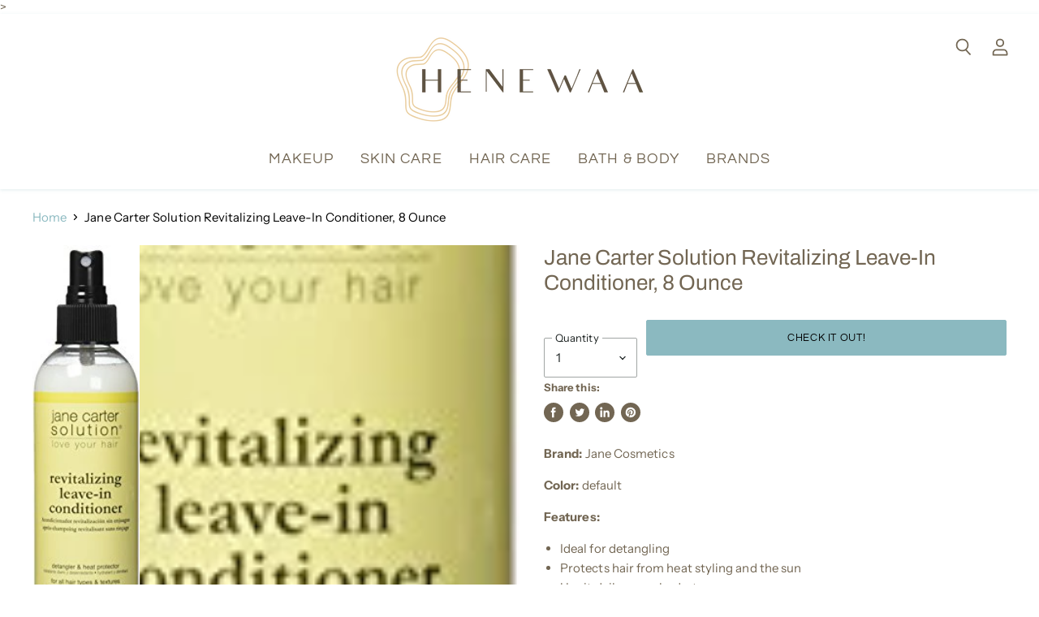

--- FILE ---
content_type: text/html; charset=utf-8
request_url: https://www.google.com/recaptcha/api2/aframe
body_size: 268
content:
<!DOCTYPE HTML><html><head><meta http-equiv="content-type" content="text/html; charset=UTF-8"></head><body><script nonce="wUB6f7PjmVEE9q55CMo6ng">/** Anti-fraud and anti-abuse applications only. See google.com/recaptcha */ try{var clients={'sodar':'https://pagead2.googlesyndication.com/pagead/sodar?'};window.addEventListener("message",function(a){try{if(a.source===window.parent){var b=JSON.parse(a.data);var c=clients[b['id']];if(c){var d=document.createElement('img');d.src=c+b['params']+'&rc='+(localStorage.getItem("rc::a")?sessionStorage.getItem("rc::b"):"");window.document.body.appendChild(d);sessionStorage.setItem("rc::e",parseInt(sessionStorage.getItem("rc::e")||0)+1);localStorage.setItem("rc::h",'1769033266962');}}}catch(b){}});window.parent.postMessage("_grecaptcha_ready", "*");}catch(b){}</script></body></html>

--- FILE ---
content_type: text/javascript; charset=utf-8;
request_url: https://extreme-ip-lookup.com/json/?callback=jQuery3410557403720921062_1769033263985&_=1769033263986
body_size: 378
content:
jQuery3410557403720921062_1769033263985({
   "businessName" : "",
   "businessWebsite" : "",
   "city" : "",
   "continent" : "",
   "country" : "",
   "countryCode" : "",
   "ipName" : "",
   "ipType" : "",
   "isp" : "",
   "lat" : "",
   "lon" : "",
   "message" : "No API Key found, please get your API Key at https://extreme-ip-lookup.com",
   "org" : "",
   "query" : "3.141.9.188",
   "region" : "",
   "status" : "fail",
   "timezone" : "",
   "utcOffset" : ""
}
);
